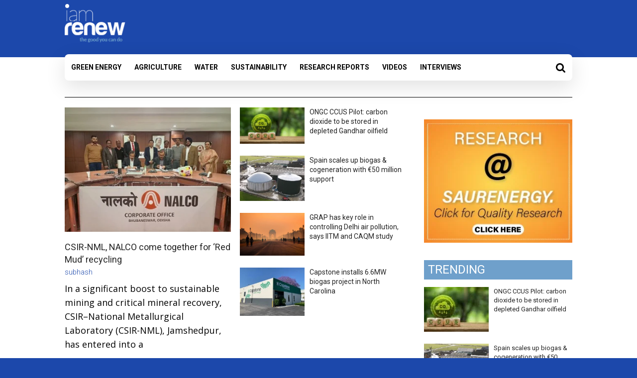

--- FILE ---
content_type: text/html; charset=UTF-8
request_url: https://www.iamrenew.com/tag/bulagria/
body_size: 20294
content:
<!DOCTYPE html>
<html lang="en-US">
<head>
<META NAME="ROBOTS" CONTENT="INDEX, FOLLOW">
	<meta charset="UTF-8"/>
	<meta name="viewport" content="width=device-width, initial-scale=1">
	<link rel="profile" href="http://gmpg.org/xfn/11"/>
	<link rel="pingback" href="https://www.iamrenew.com/xmlrpc.php"/>
   <!-- <link href="https://fonts.googleapis.com/css?family=Lato:100,300,400,700" rel="stylesheet">  -->
   <link href="https://fonts.googleapis.com/css?family=Roboto:300,400,400i,500,700,900" rel="stylesheet">
   <link rel="shortcut icon" href="https://www.iamrenew.com/wp-content/uploads/2018/08/faveicon1.png" />
  <script id="mcjs">!function(c,h,i,m,p){m=c.createElement(h),p=c.getElementsByTagName(h)[0],m.async=1,m.src=i,p.parentNode.insertBefore(m,p)}(document,"script","https://chimpstatic.com/mcjs-connected/js/users/ae8f7c5ff9c9fddd7308e18ae/fab2d3ad52e100991f3fbd186.js");</script>
	<meta name='robots' content='index, follow, max-image-preview:large, max-snippet:-1, max-video-preview:-1' />

	<!-- This site is optimized with the Yoast SEO plugin v23.0 - https://yoast.com/wordpress/plugins/seo/ -->
	<title>Bulagria Archives - Renewable Energy and Environmental Sustainability in India</title>
	<link rel="canonical" href="https://www.iamrenew.com/tag/bulagria/" />
	<meta property="og:locale" content="en_US" />
	<meta property="og:type" content="article" />
	<meta property="og:title" content="Bulagria Archives - Renewable Energy and Environmental Sustainability in India" />
	<meta property="og:url" content="https://www.iamrenew.com/tag/bulagria/" />
	<meta property="og:site_name" content="Renewable Energy and Environmental Sustainability in India" />
	<meta name="twitter:card" content="summary_large_image" />
	<script type="application/ld+json" class="yoast-schema-graph">{"@context":"https://schema.org","@graph":[{"@type":"CollectionPage","@id":"https://www.iamrenew.com/tag/bulagria/","url":"https://www.iamrenew.com/tag/bulagria/","name":"Bulagria Archives - Renewable Energy and Environmental Sustainability in India","isPartOf":{"@id":"https://www.iamrenew.com/#website"},"primaryImageOfPage":{"@id":"https://www.iamrenew.com/tag/bulagria/#primaryimage"},"image":{"@id":"https://www.iamrenew.com/tag/bulagria/#primaryimage"},"thumbnailUrl":"https://www.iamrenew.com/wp-content/uploads/2018/12/Renewable-Energy-in-Hungary.jpg","breadcrumb":{"@id":"https://www.iamrenew.com/tag/bulagria/#breadcrumb"},"inLanguage":"en-US"},{"@type":"ImageObject","inLanguage":"en-US","@id":"https://www.iamrenew.com/tag/bulagria/#primaryimage","url":"https://www.iamrenew.com/wp-content/uploads/2018/12/Renewable-Energy-in-Hungary.jpg","contentUrl":"https://www.iamrenew.com/wp-content/uploads/2018/12/Renewable-Energy-in-Hungary.jpg","width":612,"height":408,"caption":"Renewable Energy in Hungary"},{"@type":"BreadcrumbList","@id":"https://www.iamrenew.com/tag/bulagria/#breadcrumb","itemListElement":[{"@type":"ListItem","position":1,"name":"Home","item":"https://www.iamrenew.com/"},{"@type":"ListItem","position":2,"name":"Bulagria"}]},{"@type":"WebSite","@id":"https://www.iamrenew.com/#website","url":"https://www.iamrenew.com/","name":"Renewable Energy and Environmental Sustainability in India","description":"News on Sustainability, climate change, and the environment","publisher":{"@id":"https://www.iamrenew.com/#organization"},"potentialAction":[{"@type":"SearchAction","target":{"@type":"EntryPoint","urlTemplate":"https://www.iamrenew.com/?s={search_term_string}"},"query-input":"required name=search_term_string"}],"inLanguage":"en-US"},{"@type":"Organization","@id":"https://www.iamrenew.com/#organization","name":"Renewable Energy and Environmental Sustainability in India","url":"https://www.iamrenew.com/","logo":{"@type":"ImageObject","inLanguage":"en-US","@id":"https://www.iamrenew.com/#/schema/logo/image/","url":"https://www.iamrenew.com/wp-content/uploads/2018/04/iam-renew-logo-1-e1524482401398.png","contentUrl":"https://www.iamrenew.com/wp-content/uploads/2018/04/iam-renew-logo-1-e1524482401398.png","width":150,"height":93,"caption":"Renewable Energy and Environmental Sustainability in India"},"image":{"@id":"https://www.iamrenew.com/#/schema/logo/image/"}}]}</script>
	<!-- / Yoast SEO plugin. -->


<link rel="amphtml" href="https://www.iamrenew.com/tag/bulagria/amp/" /><meta name="generator" content="AMP for WP 1.0.96.1"/><link rel='dns-prefetch' href='//fonts.googleapis.com' />
<script type="text/javascript">
/* <![CDATA[ */
window._wpemojiSettings = {"baseUrl":"https:\/\/s.w.org\/images\/core\/emoji\/15.0.3\/72x72\/","ext":".png","svgUrl":"https:\/\/s.w.org\/images\/core\/emoji\/15.0.3\/svg\/","svgExt":".svg","source":{"concatemoji":"https:\/\/www.iamrenew.com\/wp-includes\/js\/wp-emoji-release.min.js?ver=6.5.7"}};
/*! This file is auto-generated */
!function(i,n){var o,s,e;function c(e){try{var t={supportTests:e,timestamp:(new Date).valueOf()};sessionStorage.setItem(o,JSON.stringify(t))}catch(e){}}function p(e,t,n){e.clearRect(0,0,e.canvas.width,e.canvas.height),e.fillText(t,0,0);var t=new Uint32Array(e.getImageData(0,0,e.canvas.width,e.canvas.height).data),r=(e.clearRect(0,0,e.canvas.width,e.canvas.height),e.fillText(n,0,0),new Uint32Array(e.getImageData(0,0,e.canvas.width,e.canvas.height).data));return t.every(function(e,t){return e===r[t]})}function u(e,t,n){switch(t){case"flag":return n(e,"\ud83c\udff3\ufe0f\u200d\u26a7\ufe0f","\ud83c\udff3\ufe0f\u200b\u26a7\ufe0f")?!1:!n(e,"\ud83c\uddfa\ud83c\uddf3","\ud83c\uddfa\u200b\ud83c\uddf3")&&!n(e,"\ud83c\udff4\udb40\udc67\udb40\udc62\udb40\udc65\udb40\udc6e\udb40\udc67\udb40\udc7f","\ud83c\udff4\u200b\udb40\udc67\u200b\udb40\udc62\u200b\udb40\udc65\u200b\udb40\udc6e\u200b\udb40\udc67\u200b\udb40\udc7f");case"emoji":return!n(e,"\ud83d\udc26\u200d\u2b1b","\ud83d\udc26\u200b\u2b1b")}return!1}function f(e,t,n){var r="undefined"!=typeof WorkerGlobalScope&&self instanceof WorkerGlobalScope?new OffscreenCanvas(300,150):i.createElement("canvas"),a=r.getContext("2d",{willReadFrequently:!0}),o=(a.textBaseline="top",a.font="600 32px Arial",{});return e.forEach(function(e){o[e]=t(a,e,n)}),o}function t(e){var t=i.createElement("script");t.src=e,t.defer=!0,i.head.appendChild(t)}"undefined"!=typeof Promise&&(o="wpEmojiSettingsSupports",s=["flag","emoji"],n.supports={everything:!0,everythingExceptFlag:!0},e=new Promise(function(e){i.addEventListener("DOMContentLoaded",e,{once:!0})}),new Promise(function(t){var n=function(){try{var e=JSON.parse(sessionStorage.getItem(o));if("object"==typeof e&&"number"==typeof e.timestamp&&(new Date).valueOf()<e.timestamp+604800&&"object"==typeof e.supportTests)return e.supportTests}catch(e){}return null}();if(!n){if("undefined"!=typeof Worker&&"undefined"!=typeof OffscreenCanvas&&"undefined"!=typeof URL&&URL.createObjectURL&&"undefined"!=typeof Blob)try{var e="postMessage("+f.toString()+"("+[JSON.stringify(s),u.toString(),p.toString()].join(",")+"));",r=new Blob([e],{type:"text/javascript"}),a=new Worker(URL.createObjectURL(r),{name:"wpTestEmojiSupports"});return void(a.onmessage=function(e){c(n=e.data),a.terminate(),t(n)})}catch(e){}c(n=f(s,u,p))}t(n)}).then(function(e){for(var t in e)n.supports[t]=e[t],n.supports.everything=n.supports.everything&&n.supports[t],"flag"!==t&&(n.supports.everythingExceptFlag=n.supports.everythingExceptFlag&&n.supports[t]);n.supports.everythingExceptFlag=n.supports.everythingExceptFlag&&!n.supports.flag,n.DOMReady=!1,n.readyCallback=function(){n.DOMReady=!0}}).then(function(){return e}).then(function(){var e;n.supports.everything||(n.readyCallback(),(e=n.source||{}).concatemoji?t(e.concatemoji):e.wpemoji&&e.twemoji&&(t(e.twemoji),t(e.wpemoji)))}))}((window,document),window._wpemojiSettings);
/* ]]> */
</script>
<link rel='stylesheet' id='pt-cv-public-style-css' href='https://www.iamrenew.com/wp-content/plugins/content-views-query-and-display-post-page/public/assets/css/cv.css?ver=3.8.0' type='text/css' media='all' />
<style id='wp-emoji-styles-inline-css' type='text/css'>

	img.wp-smiley, img.emoji {
		display: inline !important;
		border: none !important;
		box-shadow: none !important;
		height: 1em !important;
		width: 1em !important;
		margin: 0 0.07em !important;
		vertical-align: -0.1em !important;
		background: none !important;
		padding: 0 !important;
	}
</style>
<link rel='stylesheet' id='wp-block-library-css' href='https://www.iamrenew.com/wp-includes/css/dist/block-library/style.min.css?ver=6.5.7' type='text/css' media='all' />
<style id='classic-theme-styles-inline-css' type='text/css'>
/*! This file is auto-generated */
.wp-block-button__link{color:#fff;background-color:#32373c;border-radius:9999px;box-shadow:none;text-decoration:none;padding:calc(.667em + 2px) calc(1.333em + 2px);font-size:1.125em}.wp-block-file__button{background:#32373c;color:#fff;text-decoration:none}
</style>
<style id='global-styles-inline-css' type='text/css'>
body{--wp--preset--color--black: #000000;--wp--preset--color--cyan-bluish-gray: #abb8c3;--wp--preset--color--white: #ffffff;--wp--preset--color--pale-pink: #f78da7;--wp--preset--color--vivid-red: #cf2e2e;--wp--preset--color--luminous-vivid-orange: #ff6900;--wp--preset--color--luminous-vivid-amber: #fcb900;--wp--preset--color--light-green-cyan: #7bdcb5;--wp--preset--color--vivid-green-cyan: #00d084;--wp--preset--color--pale-cyan-blue: #8ed1fc;--wp--preset--color--vivid-cyan-blue: #0693e3;--wp--preset--color--vivid-purple: #9b51e0;--wp--preset--gradient--vivid-cyan-blue-to-vivid-purple: linear-gradient(135deg,rgba(6,147,227,1) 0%,rgb(155,81,224) 100%);--wp--preset--gradient--light-green-cyan-to-vivid-green-cyan: linear-gradient(135deg,rgb(122,220,180) 0%,rgb(0,208,130) 100%);--wp--preset--gradient--luminous-vivid-amber-to-luminous-vivid-orange: linear-gradient(135deg,rgba(252,185,0,1) 0%,rgba(255,105,0,1) 100%);--wp--preset--gradient--luminous-vivid-orange-to-vivid-red: linear-gradient(135deg,rgba(255,105,0,1) 0%,rgb(207,46,46) 100%);--wp--preset--gradient--very-light-gray-to-cyan-bluish-gray: linear-gradient(135deg,rgb(238,238,238) 0%,rgb(169,184,195) 100%);--wp--preset--gradient--cool-to-warm-spectrum: linear-gradient(135deg,rgb(74,234,220) 0%,rgb(151,120,209) 20%,rgb(207,42,186) 40%,rgb(238,44,130) 60%,rgb(251,105,98) 80%,rgb(254,248,76) 100%);--wp--preset--gradient--blush-light-purple: linear-gradient(135deg,rgb(255,206,236) 0%,rgb(152,150,240) 100%);--wp--preset--gradient--blush-bordeaux: linear-gradient(135deg,rgb(254,205,165) 0%,rgb(254,45,45) 50%,rgb(107,0,62) 100%);--wp--preset--gradient--luminous-dusk: linear-gradient(135deg,rgb(255,203,112) 0%,rgb(199,81,192) 50%,rgb(65,88,208) 100%);--wp--preset--gradient--pale-ocean: linear-gradient(135deg,rgb(255,245,203) 0%,rgb(182,227,212) 50%,rgb(51,167,181) 100%);--wp--preset--gradient--electric-grass: linear-gradient(135deg,rgb(202,248,128) 0%,rgb(113,206,126) 100%);--wp--preset--gradient--midnight: linear-gradient(135deg,rgb(2,3,129) 0%,rgb(40,116,252) 100%);--wp--preset--font-size--small: 13px;--wp--preset--font-size--medium: 20px;--wp--preset--font-size--large: 36px;--wp--preset--font-size--x-large: 42px;--wp--preset--spacing--20: 0.44rem;--wp--preset--spacing--30: 0.67rem;--wp--preset--spacing--40: 1rem;--wp--preset--spacing--50: 1.5rem;--wp--preset--spacing--60: 2.25rem;--wp--preset--spacing--70: 3.38rem;--wp--preset--spacing--80: 5.06rem;--wp--preset--shadow--natural: 6px 6px 9px rgba(0, 0, 0, 0.2);--wp--preset--shadow--deep: 12px 12px 50px rgba(0, 0, 0, 0.4);--wp--preset--shadow--sharp: 6px 6px 0px rgba(0, 0, 0, 0.2);--wp--preset--shadow--outlined: 6px 6px 0px -3px rgba(255, 255, 255, 1), 6px 6px rgba(0, 0, 0, 1);--wp--preset--shadow--crisp: 6px 6px 0px rgba(0, 0, 0, 1);}:where(.is-layout-flex){gap: 0.5em;}:where(.is-layout-grid){gap: 0.5em;}body .is-layout-flex{display: flex;}body .is-layout-flex{flex-wrap: wrap;align-items: center;}body .is-layout-flex > *{margin: 0;}body .is-layout-grid{display: grid;}body .is-layout-grid > *{margin: 0;}:where(.wp-block-columns.is-layout-flex){gap: 2em;}:where(.wp-block-columns.is-layout-grid){gap: 2em;}:where(.wp-block-post-template.is-layout-flex){gap: 1.25em;}:where(.wp-block-post-template.is-layout-grid){gap: 1.25em;}.has-black-color{color: var(--wp--preset--color--black) !important;}.has-cyan-bluish-gray-color{color: var(--wp--preset--color--cyan-bluish-gray) !important;}.has-white-color{color: var(--wp--preset--color--white) !important;}.has-pale-pink-color{color: var(--wp--preset--color--pale-pink) !important;}.has-vivid-red-color{color: var(--wp--preset--color--vivid-red) !important;}.has-luminous-vivid-orange-color{color: var(--wp--preset--color--luminous-vivid-orange) !important;}.has-luminous-vivid-amber-color{color: var(--wp--preset--color--luminous-vivid-amber) !important;}.has-light-green-cyan-color{color: var(--wp--preset--color--light-green-cyan) !important;}.has-vivid-green-cyan-color{color: var(--wp--preset--color--vivid-green-cyan) !important;}.has-pale-cyan-blue-color{color: var(--wp--preset--color--pale-cyan-blue) !important;}.has-vivid-cyan-blue-color{color: var(--wp--preset--color--vivid-cyan-blue) !important;}.has-vivid-purple-color{color: var(--wp--preset--color--vivid-purple) !important;}.has-black-background-color{background-color: var(--wp--preset--color--black) !important;}.has-cyan-bluish-gray-background-color{background-color: var(--wp--preset--color--cyan-bluish-gray) !important;}.has-white-background-color{background-color: var(--wp--preset--color--white) !important;}.has-pale-pink-background-color{background-color: var(--wp--preset--color--pale-pink) !important;}.has-vivid-red-background-color{background-color: var(--wp--preset--color--vivid-red) !important;}.has-luminous-vivid-orange-background-color{background-color: var(--wp--preset--color--luminous-vivid-orange) !important;}.has-luminous-vivid-amber-background-color{background-color: var(--wp--preset--color--luminous-vivid-amber) !important;}.has-light-green-cyan-background-color{background-color: var(--wp--preset--color--light-green-cyan) !important;}.has-vivid-green-cyan-background-color{background-color: var(--wp--preset--color--vivid-green-cyan) !important;}.has-pale-cyan-blue-background-color{background-color: var(--wp--preset--color--pale-cyan-blue) !important;}.has-vivid-cyan-blue-background-color{background-color: var(--wp--preset--color--vivid-cyan-blue) !important;}.has-vivid-purple-background-color{background-color: var(--wp--preset--color--vivid-purple) !important;}.has-black-border-color{border-color: var(--wp--preset--color--black) !important;}.has-cyan-bluish-gray-border-color{border-color: var(--wp--preset--color--cyan-bluish-gray) !important;}.has-white-border-color{border-color: var(--wp--preset--color--white) !important;}.has-pale-pink-border-color{border-color: var(--wp--preset--color--pale-pink) !important;}.has-vivid-red-border-color{border-color: var(--wp--preset--color--vivid-red) !important;}.has-luminous-vivid-orange-border-color{border-color: var(--wp--preset--color--luminous-vivid-orange) !important;}.has-luminous-vivid-amber-border-color{border-color: var(--wp--preset--color--luminous-vivid-amber) !important;}.has-light-green-cyan-border-color{border-color: var(--wp--preset--color--light-green-cyan) !important;}.has-vivid-green-cyan-border-color{border-color: var(--wp--preset--color--vivid-green-cyan) !important;}.has-pale-cyan-blue-border-color{border-color: var(--wp--preset--color--pale-cyan-blue) !important;}.has-vivid-cyan-blue-border-color{border-color: var(--wp--preset--color--vivid-cyan-blue) !important;}.has-vivid-purple-border-color{border-color: var(--wp--preset--color--vivid-purple) !important;}.has-vivid-cyan-blue-to-vivid-purple-gradient-background{background: var(--wp--preset--gradient--vivid-cyan-blue-to-vivid-purple) !important;}.has-light-green-cyan-to-vivid-green-cyan-gradient-background{background: var(--wp--preset--gradient--light-green-cyan-to-vivid-green-cyan) !important;}.has-luminous-vivid-amber-to-luminous-vivid-orange-gradient-background{background: var(--wp--preset--gradient--luminous-vivid-amber-to-luminous-vivid-orange) !important;}.has-luminous-vivid-orange-to-vivid-red-gradient-background{background: var(--wp--preset--gradient--luminous-vivid-orange-to-vivid-red) !important;}.has-very-light-gray-to-cyan-bluish-gray-gradient-background{background: var(--wp--preset--gradient--very-light-gray-to-cyan-bluish-gray) !important;}.has-cool-to-warm-spectrum-gradient-background{background: var(--wp--preset--gradient--cool-to-warm-spectrum) !important;}.has-blush-light-purple-gradient-background{background: var(--wp--preset--gradient--blush-light-purple) !important;}.has-blush-bordeaux-gradient-background{background: var(--wp--preset--gradient--blush-bordeaux) !important;}.has-luminous-dusk-gradient-background{background: var(--wp--preset--gradient--luminous-dusk) !important;}.has-pale-ocean-gradient-background{background: var(--wp--preset--gradient--pale-ocean) !important;}.has-electric-grass-gradient-background{background: var(--wp--preset--gradient--electric-grass) !important;}.has-midnight-gradient-background{background: var(--wp--preset--gradient--midnight) !important;}.has-small-font-size{font-size: var(--wp--preset--font-size--small) !important;}.has-medium-font-size{font-size: var(--wp--preset--font-size--medium) !important;}.has-large-font-size{font-size: var(--wp--preset--font-size--large) !important;}.has-x-large-font-size{font-size: var(--wp--preset--font-size--x-large) !important;}
.wp-block-navigation a:where(:not(.wp-element-button)){color: inherit;}
:where(.wp-block-post-template.is-layout-flex){gap: 1.25em;}:where(.wp-block-post-template.is-layout-grid){gap: 1.25em;}
:where(.wp-block-columns.is-layout-flex){gap: 2em;}:where(.wp-block-columns.is-layout-grid){gap: 2em;}
.wp-block-pullquote{font-size: 1.5em;line-height: 1.6;}
</style>
<link rel='stylesheet' id='main-style-css' href='https://www.iamrenew.com/wp-content/plugins/category-post-list-widget/css/main.css?ver=6.5.7' type='text/css' media='all' />
<link rel='stylesheet' id='slick-style-css' href='https://www.iamrenew.com/wp-content/plugins/category-post-list-widget/css/slick.css?ver=6.5.7' type='text/css' media='all' />
<link rel='stylesheet' id='slick-theme-css' href='https://www.iamrenew.com/wp-content/plugins/category-post-list-widget/css/slick-theme.css?ver=6.5.7' type='text/css' media='all' />
<link rel='stylesheet' id='acx_fsmi_styles-css' href='https://www.iamrenew.com/wp-content/plugins/floating-social-media-icon/css/style.css?v=4.3.4&#038;ver=6.5.7' type='text/css' media='all' />
<link rel='stylesheet' id='ppress-frontend-css' href='https://www.iamrenew.com/wp-content/plugins/wp-user-avatar/assets/css/frontend.min.css?ver=4.15.10' type='text/css' media='all' />
<link rel='stylesheet' id='ppress-flatpickr-css' href='https://www.iamrenew.com/wp-content/plugins/wp-user-avatar/assets/flatpickr/flatpickr.min.css?ver=4.15.10' type='text/css' media='all' />
<link rel='stylesheet' id='ppress-select2-css' href='https://www.iamrenew.com/wp-content/plugins/wp-user-avatar/assets/select2/select2.min.css?ver=6.5.7' type='text/css' media='all' />
<link rel='stylesheet' id='colormag_google_fonts-css' href='//fonts.googleapis.com/css?family=Open+Sans%3A400%2C600&#038;ver=6.5.7' type='text/css' media='all' />
<link rel='stylesheet' id='colormag_style-css' href='https://www.iamrenew.com/wp-content/themes/colormag/style.css?ver=6.5.7' type='text/css' media='all' />
<link rel='stylesheet' id='colormag-fontawesome-css' href='https://www.iamrenew.com/wp-content/themes/colormag/fontawesome/css/font-awesome.css?ver=4.2.1' type='text/css' media='all' />
<link rel='stylesheet' id='colormag-featured-image-popup-css-css' href='https://www.iamrenew.com/wp-content/themes/colormag/js/magnific-popup/magnific-popup.css?ver=20150310' type='text/css' media='all' />
<link rel='stylesheet' id='heateor_sss_frontend_css-css' href='https://www.iamrenew.com/wp-content/plugins/sassy-social-share/public/css/sassy-social-share-public.css?ver=3.3.64' type='text/css' media='all' />
<style id='heateor_sss_frontend_css-inline-css' type='text/css'>
.heateor_sss_button_instagram span.heateor_sss_svg,a.heateor_sss_instagram span.heateor_sss_svg{background:radial-gradient(circle at 30% 107%,#fdf497 0,#fdf497 5%,#fd5949 45%,#d6249f 60%,#285aeb 90%)}.heateor_sss_horizontal_sharing .heateor_sss_svg,.heateor_sss_standard_follow_icons_container .heateor_sss_svg{color:#fff;border-width:0px;border-style:solid;border-color:transparent}.heateor_sss_horizontal_sharing .heateorSssTCBackground{color:#666}.heateor_sss_horizontal_sharing span.heateor_sss_svg:hover,.heateor_sss_standard_follow_icons_container span.heateor_sss_svg:hover{border-color:transparent;}.heateor_sss_vertical_sharing span.heateor_sss_svg,.heateor_sss_floating_follow_icons_container span.heateor_sss_svg{color:#fff;border-width:0px;border-style:solid;border-color:transparent;}.heateor_sss_vertical_sharing .heateorSssTCBackground{color:#666;}.heateor_sss_vertical_sharing span.heateor_sss_svg:hover,.heateor_sss_floating_follow_icons_container span.heateor_sss_svg:hover{border-color:transparent;}@media screen and (max-width:783px) {.heateor_sss_vertical_sharing{display:none!important}}
</style>
<script type="text/javascript" src="https://www.iamrenew.com/wp-includes/js/jquery/jquery.min.js?ver=3.7.1" id="jquery-core-js"></script>
<script type="text/javascript" src="https://www.iamrenew.com/wp-includes/js/jquery/jquery-migrate.min.js?ver=3.4.1" id="jquery-migrate-js"></script>
<script type="text/javascript" src="https://www.iamrenew.com/wp-content/plugins/category-post-list-widget/js/slick.min.js?ver=6.5.7" id="slick_js-js"></script>
<script type="text/javascript" src="https://www.iamrenew.com/wp-content/plugins/wp-user-avatar/assets/flatpickr/flatpickr.min.js?ver=4.15.10" id="ppress-flatpickr-js"></script>
<script type="text/javascript" src="https://www.iamrenew.com/wp-content/plugins/wp-user-avatar/assets/select2/select2.min.js?ver=4.15.10" id="ppress-select2-js"></script>
<script type="text/javascript" src="https://www.iamrenew.com/wp-content/themes/colormag/js/colormag-custom.js?ver=6.5.7" id="colormag-custom-js"></script>
<!--[if lte IE 8]>
<script type="text/javascript" src="https://www.iamrenew.com/wp-content/themes/colormag/js/html5shiv.min.js?ver=6.5.7" id="html5-js"></script>
<![endif]-->
<link rel="https://api.w.org/" href="https://www.iamrenew.com/wp-json/" /><link rel="alternate" type="application/json" href="https://www.iamrenew.com/wp-json/wp/v2/tags/1228" /><link rel="EditURI" type="application/rsd+xml" title="RSD" href="https://www.iamrenew.com/xmlrpc.php?rsd" />
<meta name="generator" content="WordPress 6.5.7" />



<!-- Starting Styles For Social Media Icon From Acurax International www.acurax.com -->
<style type='text/css'>
#divBottomRight img 
{
width: 32px; 
}
#divBottomRight 
{
min-width:0px; 
position: static; 
}
</style>
<!-- Ending Styles For Social Media Icon From Acurax International www.acurax.com -->



      <meta name="onesignal" content="wordpress-plugin"/>
            <script>

      window.OneSignal = window.OneSignal || [];

      OneSignal.push( function() {
        OneSignal.SERVICE_WORKER_UPDATER_PATH = "OneSignalSDKUpdaterWorker.js.php";
                      OneSignal.SERVICE_WORKER_PATH = "OneSignalSDKWorker.js.php";
                      OneSignal.SERVICE_WORKER_PARAM = { scope: "/" };
        OneSignal.setDefaultNotificationUrl("https://www.iamrenew.com");
        var oneSignal_options = {};
        window._oneSignalInitOptions = oneSignal_options;

        oneSignal_options['wordpress'] = true;
oneSignal_options['appId'] = 'b9d7a6a2-d5d1-416d-9415-1f1fb29b9faf';
oneSignal_options['allowLocalhostAsSecureOrigin'] = true;
oneSignal_options['welcomeNotification'] = { };
oneSignal_options['welcomeNotification']['disable'] = true;
oneSignal_options['path'] = "https://www.iamrenew.com/wp-content/plugins/onesignal-free-web-push-notifications/sdk_files/";
oneSignal_options['promptOptions'] = { };
                OneSignal.init(window._oneSignalInitOptions);
                OneSignal.showSlidedownPrompt();      });

      function documentInitOneSignal() {
        var oneSignal_elements = document.getElementsByClassName("OneSignal-prompt");

        var oneSignalLinkClickHandler = function(event) { OneSignal.push(['registerForPushNotifications']); event.preventDefault(); };        for(var i = 0; i < oneSignal_elements.length; i++)
          oneSignal_elements[i].addEventListener('click', oneSignalLinkClickHandler, false);
      }

      if (document.readyState === 'complete') {
           documentInitOneSignal();
      }
      else {
           window.addEventListener("load", function(event){
               documentInitOneSignal();
          });
      }
    </script>
<style type="text/css" id="custom-background-css">
body.custom-background { background-color: #1c48ab; }
</style>
	<!-- Renewable Energy and Environmental Sustainability in India Internal Styles -->		<style type="text/css"> .colormag-button,blockquote,button,input[type=reset],input[type=button],input[type=submit],#masthead.colormag-header-clean #site-navigation.main-small-navigation .menu-toggle{background-color:#1c48ab}#site-title a,.next a:hover,.previous a:hover,.social-links i.fa:hover,a,#masthead.colormag-header-clean .social-links li:hover i.fa,#masthead.colormag-header-classic .social-links li:hover i.fa,#masthead.colormag-header-clean .breaking-news .newsticker a:hover,#masthead.colormag-header-classic .breaking-news .newsticker a:hover,#masthead.colormag-header-classic #site-navigation .fa.search-top:hover,#masthead.colormag-header-classic #site-navigation.main-navigation .random-post a:hover .fa-random{color:#1c48ab}.fa.search-top:hover,#masthead.colormag-header-classic #site-navigation.main-small-navigation .menu-toggle{background-color:#1c48ab}#site-navigation{border-top:4px solid #1c48ab}.home-icon.front_page_on,.main-navigation a:hover,.main-navigation ul li ul li a:hover,.main-navigation ul li ul li:hover>a,.main-navigation ul li.current-menu-ancestor>a,.main-navigation ul li.current-menu-item ul li a:hover,.main-navigation ul li.current-menu-item>a,.main-navigation ul li.current_page_ancestor>a,.main-navigation ul li.current_page_item>a,.main-navigation ul li:hover>a,.main-small-navigation li a:hover,.site-header .menu-toggle:hover,#masthead.colormag-header-classic #site-navigation.main-navigation ul#menu-primary ul.sub-menu li:hover > a, #masthead.colormag-header-classic #site-navigation.main-navigation ul#menu-primary ul.sub-menu li.current-menu-ancestor > a, #masthead.colormag-header-classic #site-navigation.main-navigation ul#menu-primary ul.sub-menu li.current-menu-item > a,#masthead .main-small-navigation li:hover > a, #masthead .main-small-navigation li.current-page-ancestor > a, #masthead .main-small-navigation li.current-menu-ancestor > a, #masthead .main-small-navigation li.current-page-item > a, #masthead .main-small-navigation li.current-menu-item > a{background-color:#1c48ab}.main-small-navigation .current-menu-item>a,.main-small-navigation .current_page_item>a{background:#1c48ab}#masthead.colormag-header-classic #site-navigation.main-navigation ul#menu-primary > li:hover > a, #masthead.colormag-header-classic #site-navigation.main-navigation ul#menu-primary > li.current-menu-item > a, #masthead.colormag-header-classic #site-navigation.main-navigation ul#menu-primary > li.current-menu-ancestor > a,#masthead.colormag-header-classic #site-navigation.main-navigation ul#menu-primary ul.sub-menu li:hover, #masthead.colormag-header-classic #site-navigation.main-navigation ul#menu-primary ul.sub-menu li.current-menu-ancestor, #masthead.colormag-header-classic #site-navigation.main-navigation ul#menu-primary ul.sub-menu li.current-menu-item,#masthead.colormag-header-classic #site-navigation.main-small-navigation .menu-toggle,#masthead.colormag-header-classic #site-navigation .menu-toggle:hover{border-color:#1c48ab}.promo-button-area a:hover{border:2px solid #1c48ab;background-color:#1c48ab}#content .wp-pagenavi .current,#content .wp-pagenavi a:hover,.format-link .entry-content a,.pagination span{background-color:#1c48ab}.pagination a span:hover{color:#1c48ab;border-color:#1c48ab}#content .comments-area a.comment-edit-link:hover,#content .comments-area a.comment-permalink:hover,#content .comments-area article header cite a:hover,.comments-area .comment-author-link a:hover{color:#1c48ab}.comments-area .comment-author-link span{background-color:#1c48ab}.comment .comment-reply-link:hover,.nav-next a,.nav-previous a{color:#1c48ab}#secondary .widget-title{border-bottom:2px solid #1c48ab}#secondary .widget-title span{background-color:#1c48ab}.footer-widgets-area .widget-title{border-bottom:2px solid #1c48ab}.footer-widgets-area .widget-title span,.colormag-footer--classic .footer-widgets-area .widget-title span::before{background-color:#1c48ab}.footer-widgets-area a:hover{color:#1c48ab}.advertisement_above_footer .widget-title{border-bottom:2px solid #1c48ab}.advertisement_above_footer .widget-title span{background-color:#1c48ab}a#scroll-up i{color:#1c48ab}.page-header .page-title{border-bottom:2px solid #1c48ab}#content .post .article-content .above-entry-meta .cat-links a,.page-header .page-title span{background-color:#1c48ab}#content .post .article-content .entry-title a:hover,.entry-meta .byline i,.entry-meta .cat-links i,.entry-meta a,.post .entry-title a:hover,.search .entry-title a:hover{color:#1c48ab}.entry-meta .post-format i{background-color:#1c48ab}.entry-meta .comments-link a:hover,.entry-meta .edit-link a:hover,.entry-meta .posted-on a:hover,.entry-meta .tag-links a:hover,.single #content .tags a:hover{color:#1c48ab}.more-link,.no-post-thumbnail{background-color:#1c48ab}.post-box .entry-meta .cat-links a:hover,.post-box .entry-meta .posted-on a:hover,.post.post-box .entry-title a:hover{color:#1c48ab}.widget_featured_slider .slide-content .above-entry-meta .cat-links a{background-color:#1c48ab}.widget_featured_slider .slide-content .below-entry-meta .byline a:hover,.widget_featured_slider .slide-content .below-entry-meta .comments a:hover,.widget_featured_slider .slide-content .below-entry-meta .posted-on a:hover,.widget_featured_slider .slide-content .entry-title a:hover{color:#1c48ab}.widget_highlighted_posts .article-content .above-entry-meta .cat-links a{background-color:#1c48ab}.byline a:hover,.comments a:hover,.edit-link a:hover,.posted-on a:hover,.tag-links a:hover,.widget_highlighted_posts .article-content .below-entry-meta .byline a:hover,.widget_highlighted_posts .article-content .below-entry-meta .comments a:hover,.widget_highlighted_posts .article-content .below-entry-meta .posted-on a:hover,.widget_highlighted_posts .article-content .entry-title a:hover{color:#1c48ab}.widget_featured_posts .article-content .above-entry-meta .cat-links a{background-color:#1c48ab}.widget_featured_posts .article-content .entry-title a:hover{color:#1c48ab}.widget_featured_posts .widget-title{border-bottom:2px solid #1c48ab}.widget_featured_posts .widget-title span{background-color:#1c48ab}.related-posts-main-title .fa,.single-related-posts .article-content .entry-title a:hover{color:#1c48ab}@media (max-width: 768px) {.better-responsive-menu .sub-toggle{background-color:#002a8d}}</style>
		<!--  adsense   -->
 <script data-ad-client="ca-pub-9183084675686021" async src="https://pagead2.googlesyndication.com/pagead/js/adsbygoogle.js"></script>

<!-- Google tag (gtag.js) -->
<script async src="https://www.googletagmanager.com/gtag/js?id=G-222XH8CR9F"></script>
<script>
  window.dataLayer = window.dataLayer || [];
  function gtag(){dataLayer.push(arguments);}
  gtag('js', new Date());

  gtag('config', 'G-222XH8CR9F');
</script>
<style>.rn-mainMenuLeft ul {  margin-bottom: 0px; }.rn-mainMenu{position: relative;} .short-desc p{ font-style: italic; font-size: 18px;margin-top: 20px;  background: #efefef;   padding: 21px;border-radius: 20px;} #main{padding-top:25px;}
@media screen and (max-width: 768px){
.rn-logo {
    margin-left: 30%;
    
}
.mobile-menu1 {
    width: 33.5%;
    position: absolute;
    z-index: 99999999999;
}
}
</style>
    
    
</head>

<body class="archive tag tag-bulagria tag-1228 custom-background wp-custom-logo  wide better-responsive-menu">


<div id="page" class="hfeed site">
	
		<header id="masthead" class="site-header clearfix ">
		<div id="header-text-nav-container" class="clearfix">
        
           <!-- New html :: Header -->
           <div class="rn-headFull">
               <div class="rn-headInner inner-wrap">
                   <div class="mobile-menu1 rn-left">
                        <h4 class="menu-toggle hamburger"></h4> 
                        
                        
                   </div>
                   <div class="rn-logo rn-left">
                       <a href="https://www.iamrenew.com"><img src="https://www.iamrenew.com/wp-content/themes/colormag/images/logo1.png" alt="Logo" /></a>
                   </div>
                   <div class="rn-menu rn-right" style="text-align:right;">
                       <div class="rn-subMenu" style="margin-top: -17px;">
                           
                       <iframe id='a73867d4' name='a73867d4' src='https://secure.meilleurmedia.com/www/delivery/afr.php?zoneid=50&amp;cb=INSERT_RANDOM_NUMBER_HERE' 
                       frameborder='0' scrolling='no' width="100%"  height="100%" frameborder="0" scrolling="no" style="transform: scale(0.9); transform-origin: top right;width: 2000px;height: 113px;border: 0;">
                           <a href='https://secure.meilleurmedia.com/www/delivery/ck.php?n=a0854385&amp;cb=INSERT_RANDOM_NUMBER_HERE' target='_blank'>
                               <img src='https://secure.meilleurmedia.com/www/delivery/avw.php?zoneid=50&amp;cb=INSERT_RANDOM_NUMBER_HERE&amp;n=a0854385' style="object-fit: contain;height: 90px;" />
                               </a>
                        </iframe>
                       
                       </div>
                                     
                   </div>  
                   <div class="clearfix"></div>
               </div> <!-- .rn-headInner -->
               <div class="inner-wrap">
                <div class="rn-mainMenu">
                           <div class="rn-search rn-right">
                              <!--  <a href="#"><img src="https://www.iamrenew.com/wp-content/themes/colormag/images/search-ico.png" alt="" /></a> -->
                                <i class="fa fa-search search-top"></i>
                                <div class="search-form-top" style="display: none;">
						<form action="https://www.iamrenew.com/" class="search-form searchform clearfix" method="get">
   <div class="search-wrap">
      <input type="text" placeholder="Search" class="s field" name="s">
      <button class="search-icon" type="submit"></button>
   </div>
</form><!-- .searchform -->					</div>
                           </div>
                           <div class="rn-mainMenuLeft  rn-left">
                              <div class="menu-menu-container"><ul id="menu-menu" class="nav-menu"><li id="menu-item-14996" class="menu-item menu-item-type-taxonomy menu-item-object-category menu-item-14996"><a href="https://www.iamrenew.com/green-energy/">Green Energy</a></li>
<li id="menu-item-14656" class="menu-item menu-item-type-taxonomy menu-item-object-category menu-item-14656"><a href="https://www.iamrenew.com/agriculture/">AGRICULTURE</a></li>
<li id="menu-item-14657" class="menu-item menu-item-type-taxonomy menu-item-object-category menu-item-14657"><a href="https://www.iamrenew.com/water/">WATER</a></li>
<li id="menu-item-14660" class="menu-item menu-item-type-taxonomy menu-item-object-category menu-item-14660"><a href="https://www.iamrenew.com/sustainability/">Sustainability</a></li>
<li id="menu-item-14662" class="menu-item menu-item-type-taxonomy menu-item-object-category menu-item-14662"><a href="https://www.iamrenew.com/research-reports/">Research Reports</a></li>
<li id="menu-item-19" class="menu-item menu-item-type-custom menu-item-object-custom menu-item-19"><a href="http://www.iamrenew.com/videos/">Videos</a></li>
<li id="menu-item-14659" class="menu-item menu-item-type-taxonomy menu-item-object-category menu-item-14659"><a href="https://www.iamrenew.com/interviews/">Interviews</a></li>
</ul></div>            
                           </div>
                           <div class="clearfix"></div>
                       </div>   <!-- .rn-mainMenu -->  
                      </div> <!-- .new-menu -->
           </div>  <!-- .rn-headFull -->


           <!-- EOF :: Header -->

			
			
			
			
			
		</div><!-- #header-text-nav-container -->

		
	</header>
<div class="mobile-menu">
     <div class="menu-menu-container"><ul id="menu-menu-1" class="nav-menu"><li class="menu-item menu-item-type-taxonomy menu-item-object-category menu-item-14996"><a href="https://www.iamrenew.com/green-energy/">Green Energy</a></li>
<li class="menu-item menu-item-type-taxonomy menu-item-object-category menu-item-14656"><a href="https://www.iamrenew.com/agriculture/">AGRICULTURE</a></li>
<li class="menu-item menu-item-type-taxonomy menu-item-object-category menu-item-14657"><a href="https://www.iamrenew.com/water/">WATER</a></li>
<li class="menu-item menu-item-type-taxonomy menu-item-object-category menu-item-14660"><a href="https://www.iamrenew.com/sustainability/">Sustainability</a></li>
<li class="menu-item menu-item-type-taxonomy menu-item-object-category menu-item-14662"><a href="https://www.iamrenew.com/research-reports/">Research Reports</a></li>
<li class="menu-item menu-item-type-custom menu-item-object-custom menu-item-19"><a href="http://www.iamrenew.com/videos/">Videos</a></li>
<li class="menu-item menu-item-type-taxonomy menu-item-object-category menu-item-14659"><a href="https://www.iamrenew.com/interviews/">Interviews</a></li>
</ul></div> 
</div>
		
	<div id="main" class="clearfix">
         <!--    <div class="advt-top-full">
             <div class="inner-wrap clearfix">
                 <div class="pos-left01">
                    <a href=""><img style="margin-bottom: 0px; width:75%;" src="https://www.iamrenew.com/wp-content/themes/colormag/images/advt-top.jpg" alt="Adverigement" /></a> 
                 </div>

             </div>
        </div> -->
  		<div class="inner-wrap clearfix">

	 
  
    
	<h3 class="widget-title" style="font-weight: 600; border-bottom: 1px solid #000; margin-bottom: 20px; text-transform: uppercase; font-size: 20px;"><span style="font-weight: 600;"></span></h3>								
	<div id="primary">
		<div id="content" class="clearfix">
 <!-- **********************  -->
 <section id="colormag_featured_posts_widget-2" class="section-focus widget widget_featured_posts widget_featured_meta clearfix">
     
    <div class="first-post">			
	    <div class="single-article clearfix">
			<figure><a href="https://www.iamrenew.com/environment/csir-nml-nalco-come-together-for-red-mud-recycling/"><img width="390" height="205" src="https://www.iamrenew.com/wp-content/uploads/2026/01/CSIR-NML-NALCO-come-together-for-‘Red-Mud-recycling-.jpg" class="attachment-colormag-featured-post-medium size-colormag-featured-post-medium wp-post-image" alt="" title=""></a></figure>				
			<div class="article-content">
				<h3 class="entry-title">
					<a href="https://www.iamrenew.com/environment/csir-nml-nalco-come-together-for-red-mud-recycling/" title="CSIR-NML, NALCO come together for ‘Red Mud’ recycling">CSIR-NML, NALCO come together for ‘Red Mud’ recycling</a>
				</h3>
				<div class="below-entry-meta">
					<span class="byline"><span class="author vcard"><i class="fa fa-user"></i><a class="url fn n" href="#" title="subhash">subhash</a></span></span>         
                </div>
				<div class="entry-content">
                					<p>In a significant boost to sustainable mining and critical mineral recovery, CSIR–National Metallurgical Laboratory (CSIR-NML), Jamshedpur, has entered into a </p>
				</div>
			</div>  <!--. article-content -->
	    </div>  <!-- .single-article -->
	</div>	<!-- .first-post -->
  
	<div class="following-post">
     	    <div class="single-article clearfix">
			<figure><a href="https://www.iamrenew.com/environment/ongc-ccus-pilot-carbon-dioxide-to-be-stored-in-depleted-gandhar-oilfield/"><img width="130" height="90" src="https://www.iamrenew.com/wp-content/uploads/2026/01/ONGC-CCUS-Pilot-carbon-dioxide-to-be-stored-in-depleted-Gandhar-oilfield-.jpg" class="attachment-colormag-featured-post-small size-colormag-featured-post-small wp-post-image" alt="" title="" /></a></figure>
			<div class="article-content">
				<h3 class="entry-title">
				    <a href="https://www.iamrenew.com/environment/ongc-ccus-pilot-carbon-dioxide-to-be-stored-in-depleted-gandhar-oilfield/">ONGC CCUS Pilot: carbon dioxide to be stored in depleted Gandhar oilfield</a>
				</h3>
			</div>
        </div>  <!-- .single-article -->
     	    <div class="single-article clearfix">
			<figure><a href="https://www.iamrenew.com/green-energy/spain-scales-up-biogas-cogeneration-with-e50-million-support/"><img width="130" height="90" src="https://www.iamrenew.com/wp-content/uploads/2024/03/biogas1-e1709483659931.jpg" class="attachment-colormag-featured-post-small size-colormag-featured-post-small wp-post-image" alt="" title="" /></a></figure>
			<div class="article-content">
				<h3 class="entry-title">
				    <a href="https://www.iamrenew.com/green-energy/spain-scales-up-biogas-cogeneration-with-e50-million-support/">Spain scales up biogas &#038; cogeneration with €50 million support</a>
				</h3>
			</div>
        </div>  <!-- .single-article -->
     	    <div class="single-article clearfix">
			<figure><a href="https://www.iamrenew.com/environment/grap-has-key-role-in-controlling-delhi-air-pollution-says-iitm-and-caqm-study/"><img width="130" height="90" src="https://www.iamrenew.com/wp-content/uploads/2018/12/India-Gate-Haze.jpg" class="attachment-colormag-featured-post-small size-colormag-featured-post-small wp-post-image" alt="" title="" /></a></figure>
			<div class="article-content">
				<h3 class="entry-title">
				    <a href="https://www.iamrenew.com/environment/grap-has-key-role-in-controlling-delhi-air-pollution-says-iitm-and-caqm-study/">GRAP has key role in controlling Delhi air pollution, says IITM and CAQM study</a>
				</h3>
			</div>
        </div>  <!-- .single-article -->
     	    <div class="single-article clearfix">
			<figure><a href="https://www.iamrenew.com/green-energy/capstone-installs-6-6mw-biogas-project-in-north-carolina/"><img width="130" height="90" src="https://www.iamrenew.com/wp-content/uploads/2026/01/Capstone-Green-Energy-Holdings-.jpg" class="attachment-colormag-featured-post-small size-colormag-featured-post-small wp-post-image" alt="" title="" /></a></figure>
			<div class="article-content">
				<h3 class="entry-title">
				    <a href="https://www.iamrenew.com/green-energy/capstone-installs-6-6mw-biogas-project-in-north-carolina/">Capstone installs 6.6MW biogas project in North Carolina</a>
				</h3>
			</div>
        </div>  <!-- .single-article -->
      
	</div>	<!-- .following-post -->
 </section>
 
 <!--  ***********************  -->
 <!-- *************  -->
 <section class="editor-type-section">
      <div class="tg-one-half ">
        <div class="first-post">
		    <div class="single-article clearfix">
				<figure><a href="https://www.iamrenew.com/green-energy/corteva-bp-launch-biofuel-feedstock-jv-etlas/"><img width="390" height="205" src="https://www.iamrenew.com/wp-content/uploads/2026/01/Corteva-bp-launch-biofuel-feedstock-JV-‘Etlas.jpg" class="attachment-colormag-featured-post-medium size-colormag-featured-post-medium wp-post-image" alt="" title="" /></a></figure>
				<div class="article-content">
					<h3 class="entry-title">
						<a href="https://www.iamrenew.com/green-energy/corteva-bp-launch-biofuel-feedstock-jv-etlas/" title="Corteva, bp launch biofuel feedstock JV ‘Etlas’">Corteva, bp launch biofuel feedstock JV ‘Etlas’</a>
					</h3>
					<div class="below-entry-meta">
						<span class="byline"><span class="author vcard"><i class="fa fa-user"></i><a class="url fn n" href="#" title="subhash">subhash</a></span></span> 
					</div>
				</div>
			</div>
	    </div>
    </div> <!-- .tg-one-half -->
   
     <div class="tg-one-half tg-one-half-last">
        <div class="first-post">
		    <div class="single-article clearfix">
				<figure><a href="https://www.iamrenew.com/green-energy/worlds-biggest-vanadium-flow-battery-project-by-rongke-power-goes-live-in-china/"><img width="390" height="205" src="https://www.iamrenew.com/wp-content/uploads/2026/01/Worlds-biggest-Vanadium-Flow-Battery-Project-by-Rongke-Power-goes-live-in-China.jpg" class="attachment-colormag-featured-post-medium size-colormag-featured-post-medium wp-post-image" alt="" title="" /></a></figure>
				<div class="article-content">
					<h3 class="entry-title">
						<a href="https://www.iamrenew.com/green-energy/worlds-biggest-vanadium-flow-battery-project-by-rongke-power-goes-live-in-china/" title="World’s biggest Vanadium Flow Battery Project by Rongke Power goes live in China">World’s biggest Vanadium Flow Battery Project by Rongke Power goes live in China</a>
					</h3>
					<div class="below-entry-meta">
						<span class="byline"><span class="author vcard"><i class="fa fa-user"></i><a class="url fn n" href="#" title="subhash">subhash</a></span></span> 
					</div>
				</div>
			</div>
	    </div>
    </div> <!-- .tg-one-half -->
   
  
 </section>
 
 <!-- ************ -->
 <!--  *****  -->

 <section id="colormag_featured_posts_vertical_widget-3" class="section-more-stories widget widget_featured_posts widget_featured_posts_vertical widget_featured_meta clearfix">
    <h3 class="widget-title" style="text-transform: uppercase;"><span>More Stories</span></h3>
      
    <div class="first-post">
	    <div class="single-article clearfix">
			<figure><a href="https://www.iamrenew.com/green-energy/india-producing-920-tpd-biogas-with-132-cbg-plants-hardeep-singh-puri/"><img width="390" height="205" src="https://www.iamrenew.com/wp-content/uploads/2026/01/India-producing-920-TPD-biogas-with-132-CBG-plants-says-Hardeep-Singh-Puri.jpg" class="attachment-colormag-featured-post-medium size-colormag-featured-post-medium wp-post-image" alt="" title=""></a></figure>
			<div class="article-content">
				<h3 class="entry-title">
					<a href="https://www.iamrenew.com/green-energy/india-producing-920-tpd-biogas-with-132-cbg-plants-hardeep-singh-puri/">India producing 920 TPD biogas with 132 CBG plants: Hardeep Singh Puri</a>
				</h3>
				<div class="entry-content">
					<p>In a major revelation, Union Minister Hardeep Singh Puri has stated that India has commissioned 132 Compressed Biogas (CBG) plants </p>
				</div>
			</div>
		</div>
	</div>  <!-- first post -->
     
    <div class="first-post">
	    <div class="single-article clearfix">
			<figure><a href="https://www.iamrenew.com/green-energy/hpcl-sets-up-saf-plant-at-visakh-refinery/"><img width="390" height="205" src="https://www.iamrenew.com/wp-content/uploads/2019/01/HiFly-Plane-Takeoff.jpg" class="attachment-colormag-featured-post-medium size-colormag-featured-post-medium wp-post-image" alt="" title=""></a></figure>
			<div class="article-content">
				<h3 class="entry-title">
					<a href="https://www.iamrenew.com/green-energy/hpcl-sets-up-saf-plant-at-visakh-refinery/">HPCL sets-up SAF plant at Visakh Refinery</a>
				</h3>
				<div class="entry-content">
					<p>India’s energy major Hindustan Petroleum Corporation Limited (HPCL) has commissioned a Sustainable Aviation Fuel (SAF) demonstration plant at its Visakh </p>
				</div>
			</div>
		</div>
	</div>  <!-- first post -->
     
    <div class="first-post">
	    <div class="single-article clearfix">
			<figure><a href="https://www.iamrenew.com/green-energy/vigo-bioenergy-acquires-drive-systems-to-build-largest-lng-network-in-belgium/"><img width="390" height="205" src="https://www.iamrenew.com/wp-content/uploads/2026/01/ViGo-Bioenergy-acquires-Drive-Systems-to-build-largest-LNG-network-in-Belgium.jpg" class="attachment-colormag-featured-post-medium size-colormag-featured-post-medium wp-post-image" alt="" title=""></a></figure>
			<div class="article-content">
				<h3 class="entry-title">
					<a href="https://www.iamrenew.com/green-energy/vigo-bioenergy-acquires-drive-systems-to-build-largest-lng-network-in-belgium/">ViGo Bioenergy acquires Drive Systems to build largest LNG network in Belgium</a>
				</h3>
				<div class="entry-content">
					<p>Currently, Drive Systems operates five high-quality stations across Flanders, servicing key transport routes through Antwerp and the wider region—areas not </p>
				</div>
			</div>
		</div>
	</div>  <!-- first post -->
     
    <div class="first-post">
	    <div class="single-article clearfix">
			<figure><a href="https://www.iamrenew.com/policy/eu-imposes-carbon-border-tax-raising-costs-for-exporters/"><img width="390" height="205" src="https://www.iamrenew.com/wp-content/uploads/2019/02/Steel-Bar-manufacturing.jpg" class="attachment-colormag-featured-post-medium size-colormag-featured-post-medium wp-post-image" alt="" title=""></a></figure>
			<div class="article-content">
				<h3 class="entry-title">
					<a href="https://www.iamrenew.com/policy/eu-imposes-carbon-border-tax-raising-costs-for-exporters/">EU imposes Carbon Border Tax raising costs for exporters</a>
				</h3>
				<div class="entry-content">
					<p>The Carbon Border Adjustment Mechanism (CBAM) of the European Union (EU) has come into effect on January 1, 2026, ushering </p>
				</div>
			</div>
		</div>
	</div>  <!-- first post -->
     
    <div class="first-post">
	    <div class="single-article clearfix">
			<figure><a href="https://www.iamrenew.com/green-energy/rct-hydrogen-to-launch-250-mw-electrolyzer-manufacturing-from-2026/"><img width="390" height="205" src="https://www.iamrenew.com/wp-content/uploads/2026/01/RCT-Hydrogen-to-launch-250-MW-electrolyzer-manufacturing-from-2026.jpg" class="attachment-colormag-featured-post-medium size-colormag-featured-post-medium wp-post-image" alt="" title=""></a></figure>
			<div class="article-content">
				<h3 class="entry-title">
					<a href="https://www.iamrenew.com/green-energy/rct-hydrogen-to-launch-250-mw-electrolyzer-manufacturing-from-2026/">RCT Hydrogen to launch 250 MW electrolyzer manufacturing from 2026</a>
				</h3>
				<div class="entry-content">
					<p>In a key development, RCT GH GmbH (RCT Hydrogen), a German manufacturer of hydrogen production equipment, is set to begin </p>
				</div>
			</div>
		</div>
	</div>  <!-- first post -->
  


  </section>
 <div class="pagination">

 </div>
 <!--  **** --->

 
 
 

		</div><!-- #content -->
	</div><!-- #primary -->

	
<div id="secondary">

	
		
	
	
    					
	
		
		<aside id="colormag_300x250_advertisement_widget-10" class="widget widget_300x250_advertisement clearfix">
		<div class="advertisement_300x250">
			<div class="advertisement-content"><a href="https://www.saurenergy.com/research" class="single_ad_300x250" target="_blank" rel="nofollow">
                                    <img src="https://www.iamrenew.com/wp-content/uploads/2020/05/research-saurenergy.jpeg" width="300" height="250" alt="Saurenergy Banner">
                           </a></div>		</div>
		</aside><aside id="colormag_featured_posts_vertical_widget-6" class="widget widget_featured_posts widget_featured_posts_vertical widget_featured_meta clearfix">		<h3 class="widget-title" ><span >TRENDING</span></h3>								<div class="first-post">			<div class="single-article clearfix">
				<figure><a href="https://www.iamrenew.com/environment/csir-nml-nalco-come-together-for-red-mud-recycling/" title="CSIR-NML, NALCO come together for ‘Red Mud’ recycling"><img width="390" height="205" src="https://www.iamrenew.com/wp-content/uploads/2026/01/CSIR-NML-NALCO-come-together-for-‘Red-Mud-recycling--390x205.jpg" class="attachment-colormag-featured-post-medium size-colormag-featured-post-medium wp-post-image" alt="CSIR-NML, NALCO come together for ‘Red Mud’ recycling" title="CSIR-NML, NALCO come together for ‘Red Mud’ recycling" decoding="async" fetchpriority="high" /></a></figure>				<div class="article-content">
					<div class="above-entry-meta"><span class="cat-links"><a href="https://www.iamrenew.com/environment/" style="background:#dd0000" rel="category tag">Environment</a>&nbsp;<a href="https://www.iamrenew.com/policy/"  rel="category tag">Policy</a>&nbsp;<a href="https://www.iamrenew.com/sustainability/" style="background:#657709" rel="category tag">Sustainability</a>&nbsp;</span></div>					<h3 class="entry-title">
						<a href="https://www.iamrenew.com/environment/csir-nml-nalco-come-together-for-red-mud-recycling/" title="CSIR-NML, NALCO come together for ‘Red Mud’ recycling">CSIR-NML, NALCO come together for ‘Red Mud’ recycling</a>
					</h3>
					<div class="below-entry-meta">
						<span class="posted-on"><a href="https://www.iamrenew.com/environment/csir-nml-nalco-come-together-for-red-mud-recycling/" title="3:03 pm" rel="bookmark"><i class="fa fa-calendar-o"></i> <time class="entry-date published" datetime="2026-01-08T15:03:52+05:30">January 8, 2026</time></a></span>						<span class="byline"><span class="author vcard"><i class="fa fa-user"></i><a class="url fn n" href="https://www.iamrenew.com/author/subhash/" title="Subhash Yadav">Subhash Yadav</a></span></span>
						<span class="comments"><i class="fa fa-comment"></i><a href="https://www.iamrenew.com/environment/csir-nml-nalco-come-together-for-red-mud-recycling/#respond">0</a></span>
					</div>
											<div class="entry-content">
							<p>In a significant boost to sustainable mining and critical mineral recovery, CSIR–National Metallurgical Laboratory (CSIR-NML), Jamshedpur, has entered into a</p>
						</div>
									</div>

			</div>
			</div>									<div class="following-post">			<div class="single-article clearfix">
				<figure><a href="https://www.iamrenew.com/environment/ongc-ccus-pilot-carbon-dioxide-to-be-stored-in-depleted-gandhar-oilfield/" title="ONGC CCUS Pilot: carbon dioxide to be stored in depleted Gandhar oilfield"><img width="130" height="90" src="https://www.iamrenew.com/wp-content/uploads/2026/01/ONGC-CCUS-Pilot-carbon-dioxide-to-be-stored-in-depleted-Gandhar-oilfield--130x90.jpg" class="attachment-colormag-featured-post-small size-colormag-featured-post-small wp-post-image" alt="ONGC CCUS Pilot: carbon dioxide to be stored in depleted Gandhar oilfield capture" title="ONGC CCUS Pilot: carbon dioxide to be stored in depleted Gandhar oilfield" decoding="async" srcset="https://www.iamrenew.com/wp-content/uploads/2026/01/ONGC-CCUS-Pilot-carbon-dioxide-to-be-stored-in-depleted-Gandhar-oilfield--130x90.jpg 130w, https://www.iamrenew.com/wp-content/uploads/2026/01/ONGC-CCUS-Pilot-carbon-dioxide-to-be-stored-in-depleted-Gandhar-oilfield--392x272.jpg 392w" sizes="(max-width: 130px) 100vw, 130px" /></a></figure>				<div class="article-content">
					<div class="above-entry-meta"><span class="cat-links"><a href="https://www.iamrenew.com/environment/" style="background:#dd0000" rel="category tag">Environment</a>&nbsp;<a href="https://www.iamrenew.com/green-energy/" style="background:#004c21" rel="category tag">Green Energy</a>&nbsp;<a href="https://www.iamrenew.com/policy/"  rel="category tag">Policy</a>&nbsp;</span></div>					<h3 class="entry-title">
						<a href="https://www.iamrenew.com/environment/ongc-ccus-pilot-carbon-dioxide-to-be-stored-in-depleted-gandhar-oilfield/" title="ONGC CCUS Pilot: carbon dioxide to be stored in depleted Gandhar oilfield">ONGC CCUS Pilot: carbon dioxide to be stored in depleted Gandhar oilfield</a>
					</h3>
					<div class="below-entry-meta">
						<span class="posted-on"><a href="https://www.iamrenew.com/environment/ongc-ccus-pilot-carbon-dioxide-to-be-stored-in-depleted-gandhar-oilfield/" title="2:58 pm" rel="bookmark"><i class="fa fa-calendar-o"></i> <time class="entry-date published" datetime="2026-01-08T14:58:53+05:30">January 8, 2026</time></a></span>						<span class="byline"><span class="author vcard"><i class="fa fa-user"></i><a class="url fn n" href="https://www.iamrenew.com/author/subhash/" title="Subhash Yadav">Subhash Yadav</a></span></span>
						<span class="comments"><i class="fa fa-comment"></i><a href="https://www.iamrenew.com/environment/ongc-ccus-pilot-carbon-dioxide-to-be-stored-in-depleted-gandhar-oilfield/#respond">0</a></span>
					</div>
									</div>

			</div>
															<div class="single-article clearfix">
				<figure><a href="https://www.iamrenew.com/green-energy/spain-scales-up-biogas-cogeneration-with-e50-million-support/" title="Spain scales up biogas &#038; cogeneration with €50 million support"><img width="130" height="90" src="https://www.iamrenew.com/wp-content/uploads/2024/03/biogas1-e1709483659931-130x90.jpg" class="attachment-colormag-featured-post-small size-colormag-featured-post-small wp-post-image" alt="biogas bioenergy biofuels bioenergy bio-CNG CBG plant biofuels biodiesel renewable energy" title="Spain scales up biogas &#038; cogeneration with €50 million support" decoding="async" srcset="https://www.iamrenew.com/wp-content/uploads/2024/03/biogas1-e1709483659931-130x90.jpg 130w, https://www.iamrenew.com/wp-content/uploads/2024/03/biogas1-e1709483659931-300x209.jpg 300w, https://www.iamrenew.com/wp-content/uploads/2024/03/biogas1-e1709483659931.jpg 384w" sizes="(max-width: 130px) 100vw, 130px" /></a></figure>				<div class="article-content">
					<div class="above-entry-meta"><span class="cat-links"><a href="https://www.iamrenew.com/green-energy/" style="background:#004c21" rel="category tag">Green Energy</a>&nbsp;</span></div>					<h3 class="entry-title">
						<a href="https://www.iamrenew.com/green-energy/spain-scales-up-biogas-cogeneration-with-e50-million-support/" title="Spain scales up biogas &#038; cogeneration with €50 million support">Spain scales up biogas &#038; cogeneration with €50 million support</a>
					</h3>
					<div class="below-entry-meta">
						<span class="posted-on"><a href="https://www.iamrenew.com/green-energy/spain-scales-up-biogas-cogeneration-with-e50-million-support/" title="2:52 pm" rel="bookmark"><i class="fa fa-calendar-o"></i> <time class="entry-date published" datetime="2026-01-08T14:52:22+05:30">January 8, 2026</time></a></span>						<span class="byline"><span class="author vcard"><i class="fa fa-user"></i><a class="url fn n" href="https://www.iamrenew.com/author/subhash/" title="Subhash Yadav">Subhash Yadav</a></span></span>
						<span class="comments"><i class="fa fa-comment"></i><a href="https://www.iamrenew.com/green-energy/spain-scales-up-biogas-cogeneration-with-e50-million-support/#respond">0</a></span>
					</div>
									</div>

			</div>
															<div class="single-article clearfix">
				<figure><a href="https://www.iamrenew.com/environment/grap-has-key-role-in-controlling-delhi-air-pollution-says-iitm-and-caqm-study/" title="GRAP has key role in controlling Delhi air pollution, says IITM and CAQM study"><img width="130" height="90" src="https://www.iamrenew.com/wp-content/uploads/2018/12/India-Gate-Haze-130x90.jpg" class="attachment-colormag-featured-post-small size-colormag-featured-post-small wp-post-image" alt="India Gate" title="GRAP has key role in controlling Delhi air pollution, says IITM and CAQM study" decoding="async" srcset="https://www.iamrenew.com/wp-content/uploads/2018/12/India-Gate-Haze-130x90.jpg 130w, https://www.iamrenew.com/wp-content/uploads/2018/12/India-Gate-Haze-392x272.jpg 392w" sizes="(max-width: 130px) 100vw, 130px" /></a></figure>				<div class="article-content">
					<div class="above-entry-meta"><span class="cat-links"><a href="https://www.iamrenew.com/environment/" style="background:#dd0000" rel="category tag">Environment</a>&nbsp;<a href="https://www.iamrenew.com/policy/"  rel="category tag">Policy</a>&nbsp;</span></div>					<h3 class="entry-title">
						<a href="https://www.iamrenew.com/environment/grap-has-key-role-in-controlling-delhi-air-pollution-says-iitm-and-caqm-study/" title="GRAP has key role in controlling Delhi air pollution, says IITM and CAQM study">GRAP has key role in controlling Delhi air pollution, says IITM and CAQM study</a>
					</h3>
					<div class="below-entry-meta">
						<span class="posted-on"><a href="https://www.iamrenew.com/environment/grap-has-key-role-in-controlling-delhi-air-pollution-says-iitm-and-caqm-study/" title="2:47 pm" rel="bookmark"><i class="fa fa-calendar-o"></i> <time class="entry-date published" datetime="2026-01-08T14:47:42+05:30">January 8, 2026</time></a></span>						<span class="byline"><span class="author vcard"><i class="fa fa-user"></i><a class="url fn n" href="https://www.iamrenew.com/author/subhash/" title="Subhash Yadav">Subhash Yadav</a></span></span>
						<span class="comments"><i class="fa fa-comment"></i><a href="https://www.iamrenew.com/environment/grap-has-key-role-in-controlling-delhi-air-pollution-says-iitm-and-caqm-study/#respond">0</a></span>
					</div>
									</div>

			</div>
															<div class="single-article clearfix">
				<figure><a href="https://www.iamrenew.com/green-energy/capstone-installs-6-6mw-biogas-project-in-north-carolina/" title="Capstone installs 6.6MW biogas project in North Carolina"><img width="130" height="90" src="https://www.iamrenew.com/wp-content/uploads/2026/01/Capstone-Green-Energy-Holdings--130x90.jpg" class="attachment-colormag-featured-post-small size-colormag-featured-post-small wp-post-image" alt="Capstone Green Energy Holdings" title="Capstone installs 6.6MW biogas project in North Carolina" decoding="async" srcset="https://www.iamrenew.com/wp-content/uploads/2026/01/Capstone-Green-Energy-Holdings--130x90.jpg 130w, https://www.iamrenew.com/wp-content/uploads/2026/01/Capstone-Green-Energy-Holdings--392x272.jpg 392w" sizes="(max-width: 130px) 100vw, 130px" /></a></figure>				<div class="article-content">
					<div class="above-entry-meta"><span class="cat-links"><a href="https://www.iamrenew.com/green-energy/" style="background:#004c21" rel="category tag">Green Energy</a>&nbsp;</span></div>					<h3 class="entry-title">
						<a href="https://www.iamrenew.com/green-energy/capstone-installs-6-6mw-biogas-project-in-north-carolina/" title="Capstone installs 6.6MW biogas project in North Carolina">Capstone installs 6.6MW biogas project in North Carolina</a>
					</h3>
					<div class="below-entry-meta">
						<span class="posted-on"><a href="https://www.iamrenew.com/green-energy/capstone-installs-6-6mw-biogas-project-in-north-carolina/" title="2:36 pm" rel="bookmark"><i class="fa fa-calendar-o"></i> <time class="entry-date published" datetime="2026-01-08T14:36:58+05:30">January 8, 2026</time></a></span>						<span class="byline"><span class="author vcard"><i class="fa fa-user"></i><a class="url fn n" href="https://www.iamrenew.com/author/subhash/" title="Subhash Yadav">Subhash Yadav</a></span></span>
						<span class="comments"><i class="fa fa-comment"></i><a href="https://www.iamrenew.com/green-energy/capstone-installs-6-6mw-biogas-project-in-north-carolina/#respond">0</a></span>
					</div>
									</div>

			</div>
															<div class="single-article clearfix">
				<figure><a href="https://www.iamrenew.com/green-energy/corteva-bp-launch-biofuel-feedstock-jv-etlas/" title="Corteva, bp launch biofuel feedstock JV ‘Etlas’"><img width="130" height="90" src="https://www.iamrenew.com/wp-content/uploads/2026/01/Corteva-bp-launch-biofuel-feedstock-JV-‘Etlas-130x90.jpg" class="attachment-colormag-featured-post-small size-colormag-featured-post-small wp-post-image" alt="Corteva, bp launch biofuel feedstock JV ‘Etlas’" title="Corteva, bp launch biofuel feedstock JV ‘Etlas’" decoding="async" srcset="https://www.iamrenew.com/wp-content/uploads/2026/01/Corteva-bp-launch-biofuel-feedstock-JV-‘Etlas-130x90.jpg 130w, https://www.iamrenew.com/wp-content/uploads/2026/01/Corteva-bp-launch-biofuel-feedstock-JV-‘Etlas-392x272.jpg 392w" sizes="(max-width: 130px) 100vw, 130px" /></a></figure>				<div class="article-content">
					<div class="above-entry-meta"><span class="cat-links"><a href="https://www.iamrenew.com/green-energy/" style="background:#004c21" rel="category tag">Green Energy</a>&nbsp;</span></div>					<h3 class="entry-title">
						<a href="https://www.iamrenew.com/green-energy/corteva-bp-launch-biofuel-feedstock-jv-etlas/" title="Corteva, bp launch biofuel feedstock JV ‘Etlas’">Corteva, bp launch biofuel feedstock JV ‘Etlas’</a>
					</h3>
					<div class="below-entry-meta">
						<span class="posted-on"><a href="https://www.iamrenew.com/green-energy/corteva-bp-launch-biofuel-feedstock-jv-etlas/" title="2:31 pm" rel="bookmark"><i class="fa fa-calendar-o"></i> <time class="entry-date published" datetime="2026-01-08T14:31:27+05:30">January 8, 2026</time></a></span>						<span class="byline"><span class="author vcard"><i class="fa fa-user"></i><a class="url fn n" href="https://www.iamrenew.com/author/subhash/" title="Subhash Yadav">Subhash Yadav</a></span></span>
						<span class="comments"><i class="fa fa-comment"></i><a href="https://www.iamrenew.com/green-energy/corteva-bp-launch-biofuel-feedstock-jv-etlas/#respond">0</a></span>
					</div>
									</div>

			</div>
						</div>		</aside><aside id="custom_html-2" class="widget_text widget widget_custom_html clearfix"><div class="textwidget custom-html-widget"><iframe id='a1352983' name='a1352983' src='https://secure.meilleurmedia.com/www/delivery/afr.php?zoneid=51&amp;source=https%3A%2F%2Fwww.iamrenew.com&amp;target=_blank&amp;cb=INSERT_RANDOM_NUMBER_HERE&amp;ct0=INSERT_ENCODED_CLICKURL_HERE' frameborder='0' scrolling='no' width='300' height='250'><a href='https://secure.meilleurmedia.com/www/delivery/ck.php?n=aeb5c19d&amp;cb=INSERT_RANDOM_NUMBER_HERE' target='_blank' rel="noopener"><img src='https://secure.meilleurmedia.com/www/delivery/avw.php?zoneid=51&amp;source=https%3A%2F%2Fwww.iamrenew.com&amp;cb=INSERT_RANDOM_NUMBER_HERE&amp;n=aeb5c19d&amp;ct0=INSERT_ENCODED_CLICKURL_HERE' border='0' alt='' /></a></iframe>
</div></aside>
	</div>
	

</div><!-- .inner-wrap -->
</div><!-- #main -->

<div class="bnr-botm-all" style="padding:30px 0; background:#fff;">
<div class="inner-wrap clearfix">
  <center>
      <a href="https://www.facebook.com/IAMRenewcom/" target="_blank">
          <img style="width:85%;" src="https://www.iamrenew.com/wp-content/themes/colormag/images/iamrenew-footerbanner.png" />
      </a>
  </center>
 </div>
</div>







<footer id="colophon" class="clearfix colormag-footer--classic">
		<div class="footer-socket-wrapper clearfix">		
        <div class="footer">
				<div class="inner-container footer-space">					
						<div class="footer-text">
							<h3>Quick Links</h3>
							<div class="border-line"></div>														
							<ul class="footer-link">
								<li><a href="https://www.iamrenew.com/green-energy/">Green Energy</a></li>
								<li><a href="https://www.iamrenew.com/green-transportation/">Green Transport</a></li>
								<li><a href="https://www.iamrenew.com/product-and-startup-reviews/">Product & Startup</a></li>
								<li><a href="https://www.iamrenew.com/book-reviews/">Reviews</a></li>
								<li><a href="https://www.iamrenew.com/environment/">Environment</a></li>
								<li><a href="https://www.iamrenew.com/videos/">Videos</a></li>
							</ul>
						</div>
						<div class="footer-text bt-links">
							<h3></h3>
							<div class="footer-space-text"></div>
							<ul class="footer-link">
								<li><a href="https://www.iamrenew.com/environment/">Environment</a></li>
								<li><a href="https://www.iamrenew.com/sustainability/">Sustainability</a></li>
								<li><a href="https://www.iamrenew.com/pollution-fight-news/">Pollution-Fight-News</a></li>
								<li><a href="#">Electricity</a></li>
								<li><a href="https://www.iamrenew.com/advertise-with-us/">Advertise With Us</a></li>
							</ul>
							
						</div>
						<div class="footer-text">	
								<h3>Company</h3>
								<div class="border-line"></div>							
									<ul class="footer-link">
										<li><a href="https://www.iamrenew.com/">Home</a></li>
										<li><a href="https://www.iamrenew.com/about/">About us</a></li>
										<li><a href="https://www.iamrenew.com/enquiry-form/">Contact</a></li>
										<li><a href="https://www.iamrenew.com/privacy-policy/">Privacy Policy</a></li>
										<li><a href="https://www.iamrenew.com/agreement/">Terms of Use</a></li>
										<li><a href="https://www.iamrenew.com/disclaimer/">Disclaimer</a></li>
									</ul>
						</div>
						<div class="footer-text footer-text-twt">
						<style>
						    .f_ns_l_bx{width: 330px;max-height: 268px;}
						    .f_ns_l_bx .footer_newslatter{background: black;border-radius: 10px;}
						     .f_ns_l_bx .footer_newslatter .news_frame{max-height: 268px;min-height: 268px;width: 100%;}
						</style>
						<div class="f_ns_l_bx">
    						<div class="footer_newslatter">
    						    <iframe class='news_frame' frameborder="0" id="iframewin" width="100%" height="100%" src="https://bjavea-zc1.maillist-manage.in/ua/Optin?od=1a1e3dbb479ef&zx=1dfa60b753&tD=1357ed485493ea49&sD=1357ed4856845822"></iframe>
    						</div>
    					</div>
						
						</div>
                        <div style="clear:both;"></div>
				</div>
				
			</div>
        <div class="inner-footer">
					<div class="inner-container inner-footer-space">
						
						<div class="inner-footer-cont-2">
							<a target="_blank" href="https://www.facebook.com/IAMRenewcom/"><img src="https://www.iamrenew.com/wp-content/themes/colormag/images/facebook.png"></a>
							<a target="_blank" href="#"><img src="https://www.iamrenew.com/wp-content/themes/colormag/images/rss-f.png"></a>
							<a target="_blank" href="https://twitter.com/IAm_Renew?s=08"><img src="https://www.iamrenew.com/wp-content/themes/colormag/images/twitter-2.png"></a>
							<a target="_blank" href="https://www.youtube.com/channel/UCV9RhIwey13Uaw_fANu5wCw?view_as=subscriber"><img src="https://www.iamrenew.com/wp-content/themes/colormag/images/youtube.png"></a>							
						</div>
                        <div class="inner-footer-cont-1">
							<p>© 2024 <a style="color:#bdcdf1;" href="http://www.iamrenew.com">IamRenew</a>. All rights reserved.                    </p>
						</div>					
				     </div>
				</div>
        </div>
</footer>

<a href="#masthead" id="scroll-up"><i class="fa fa-chevron-up"></i></a>
</div><!-- #page -->
		<style>
			:root {
				-webkit-user-select: none;
				-webkit-touch-callout: none;
				-ms-user-select: none;
				-moz-user-select: none;
				user-select: none;
			}
		</style>
		<script type="text/javascript">
			/*<![CDATA[*/
			document.oncontextmenu = function(event) {
				if (event.target.tagName != 'INPUT' && event.target.tagName != 'TEXTAREA') {
					event.preventDefault();
				}
			};
			document.ondragstart = function() {
				if (event.target.tagName != 'INPUT' && event.target.tagName != 'TEXTAREA') {
					event.preventDefault();
				}
			};
			/*]]>*/
		</script>
		<link rel='stylesheet' id='remove-style-meta-css' href='https://www.iamrenew.com/wp-content/plugins/wp-author-date-and-meta-remover/css/entrymetastyle.css?ver=1.0' type='text/css' media='all' />
<script type="text/javascript" id="pt-cv-content-views-script-js-extra">
/* <![CDATA[ */
var PT_CV_PUBLIC = {"_prefix":"pt-cv-","page_to_show":"5","_nonce":"0ec0347cfe","is_admin":"","is_mobile":"","ajaxurl":"https:\/\/www.iamrenew.com\/wp-admin\/admin-ajax.php","lang":"","loading_image_src":"data:image\/gif;base64,R0lGODlhDwAPALMPAMrKygwMDJOTkz09PZWVla+vr3p6euTk5M7OzuXl5TMzMwAAAJmZmWZmZszMzP\/\/\/yH\/[base64]\/wyVlamTi3nSdgwFNdhEJgTJoNyoB9ISYoQmdjiZPcj7EYCAeCF1gEDo4Dz2eIAAAh+QQFCgAPACwCAAAADQANAAAEM\/DJBxiYeLKdX3IJZT1FU0iIg2RNKx3OkZVnZ98ToRD4MyiDnkAh6BkNC0MvsAj0kMpHBAAh+QQFCgAPACwGAAAACQAPAAAEMDC59KpFDll73HkAA2wVY5KgiK5b0RRoI6MuzG6EQqCDMlSGheEhUAgqgUUAFRySIgAh+QQFCgAPACwCAAIADQANAAAEM\/DJKZNLND\/[base64]"};
var PT_CV_PAGINATION = {"first":"\u00ab","prev":"\u2039","next":"\u203a","last":"\u00bb","goto_first":"Go to first page","goto_prev":"Go to previous page","goto_next":"Go to next page","goto_last":"Go to last page","current_page":"Current page is","goto_page":"Go to page"};
/* ]]> */
</script>
<script type="text/javascript" src="https://www.iamrenew.com/wp-content/plugins/content-views-query-and-display-post-page/public/assets/js/cv.js?ver=3.8.0" id="pt-cv-content-views-script-js"></script>
<script type="text/javascript" id="ppress-frontend-script-js-extra">
/* <![CDATA[ */
var pp_ajax_form = {"ajaxurl":"https:\/\/www.iamrenew.com\/wp-admin\/admin-ajax.php","confirm_delete":"Are you sure?","deleting_text":"Deleting...","deleting_error":"An error occurred. Please try again.","nonce":"e205fd43ba","disable_ajax_form":"false","is_checkout":"0","is_checkout_tax_enabled":"0"};
/* ]]> */
</script>
<script type="text/javascript" src="https://www.iamrenew.com/wp-content/plugins/wp-user-avatar/assets/js/frontend.min.js?ver=4.15.10" id="ppress-frontend-script-js"></script>
<script type="text/javascript" src="https://www.iamrenew.com/wp-content/themes/colormag/js/jquery.bxslider.min.js?ver=4.2.10" id="colormag-bxslider-js"></script>
<script type="text/javascript" src="https://www.iamrenew.com/wp-content/themes/colormag/js/colormag-slider-setting.js?ver=6.5.7" id="colormag_slider-js"></script>
<script type="text/javascript" src="https://www.iamrenew.com/wp-content/themes/colormag/js/navigation.js?ver=6.5.7" id="colormag-navigation-js"></script>
<script type="text/javascript" src="https://www.iamrenew.com/wp-content/themes/colormag/js/news-ticker/jquery.newsTicker.min.js?ver=1.0.0" id="colormag-news-ticker-js"></script>
<script type="text/javascript" src="https://www.iamrenew.com/wp-content/themes/colormag/js/news-ticker/ticker-setting.js?ver=20150304" id="colormag-news-ticker-setting-js"></script>
<script type="text/javascript" src="https://www.iamrenew.com/wp-content/themes/colormag/js/sticky/jquery.sticky.js?ver=20150309" id="colormag-sticky-menu-js"></script>
<script type="text/javascript" src="https://www.iamrenew.com/wp-content/themes/colormag/js/sticky/sticky-setting.js?ver=20150309" id="colormag-sticky-menu-setting-js"></script>
<script type="text/javascript" src="https://www.iamrenew.com/wp-content/themes/colormag/js/magnific-popup/jquery.magnific-popup.min.js?ver=20150310" id="colormag-featured-image-popup-js"></script>
<script type="text/javascript" src="https://www.iamrenew.com/wp-content/themes/colormag/js/magnific-popup/image-popup-setting.js?ver=20150310" id="colormag-featured-image-popup-setting-js"></script>
<script type="text/javascript" src="https://www.iamrenew.com/wp-content/themes/colormag/js/fitvids/jquery.fitvids.js?ver=20150311" id="colormag-fitvids-js"></script>
<script type="text/javascript" src="https://www.iamrenew.com/wp-content/themes/colormag/js/fitvids/fitvids-setting.js?ver=20150311" id="colormag-fitvids-setting-js"></script>
<script type="text/javascript" src="https://www.iamrenew.com/wp-content/themes/colormag/js/post-format.js?ver=20150422" id="colormag-postformat-setting-js"></script>
<script type="text/javascript" id="heateor_sss_sharing_js-js-before">
/* <![CDATA[ */
function heateorSssLoadEvent(e) {var t=window.onload;if (typeof window.onload!="function") {window.onload=e}else{window.onload=function() {t();e()}}};	var heateorSssSharingAjaxUrl = 'https://www.iamrenew.com/wp-admin/admin-ajax.php', heateorSssCloseIconPath = 'https://www.iamrenew.com/wp-content/plugins/sassy-social-share/public/../images/close.png', heateorSssPluginIconPath = 'https://www.iamrenew.com/wp-content/plugins/sassy-social-share/public/../images/logo.png', heateorSssHorizontalSharingCountEnable = 0, heateorSssVerticalSharingCountEnable = 0, heateorSssSharingOffset = -10; var heateorSssMobileStickySharingEnabled = 0;var heateorSssCopyLinkMessage = "Link copied.";var heateorSssUrlCountFetched = [], heateorSssSharesText = 'Shares', heateorSssShareText = 'Share';function heateorSssPopup(e) {window.open(e,"popUpWindow","height=400,width=600,left=400,top=100,resizable,scrollbars,toolbar=0,personalbar=0,menubar=no,location=no,directories=no,status")}
/* ]]> */
</script>
<script type="text/javascript" src="https://www.iamrenew.com/wp-content/plugins/sassy-social-share/public/js/sassy-social-share-public.js?ver=3.3.64" id="heateor_sss_sharing_js-js"></script>
<script type="text/javascript" src="https://cdn.onesignal.com/sdks/OneSignalSDK.js?ver=1.0.0" id="remote_sdk-js" async="async" data-wp-strategy="async"></script>

</body>
</html>
<script type="text/javascript">
 jQuery(document).ready(function($){
		$('.hamburger').click(function(){
			$('.mobile-menu').toggleClass('on-active');
			$('.hamburger').toggleClass('is-active');
			//$('body').toggleClass('on-menu');
		});
 });
</script>

--- FILE ---
content_type: text/html; charset=utf-8
request_url: https://www.google.com/recaptcha/api2/aframe
body_size: 258
content:
<!DOCTYPE HTML><html><head><meta http-equiv="content-type" content="text/html; charset=UTF-8"></head><body><script nonce="fSC8x1HBVL4C4-yco14wvw">/** Anti-fraud and anti-abuse applications only. See google.com/recaptcha */ try{var clients={'sodar':'https://pagead2.googlesyndication.com/pagead/sodar?'};window.addEventListener("message",function(a){try{if(a.source===window.parent){var b=JSON.parse(a.data);var c=clients[b['id']];if(c){var d=document.createElement('img');d.src=c+b['params']+'&rc='+(localStorage.getItem("rc::a")?sessionStorage.getItem("rc::b"):"");window.document.body.appendChild(d);sessionStorage.setItem("rc::e",parseInt(sessionStorage.getItem("rc::e")||0)+1);localStorage.setItem("rc::h",'1767917047508');}}}catch(b){}});window.parent.postMessage("_grecaptcha_ready", "*");}catch(b){}</script></body></html>

--- FILE ---
content_type: application/javascript;charset=UTF-8
request_url: https://bjavea-zgpm.maillist-manage.in/ua/TrailEvent?category=update&action=view&trackingCode=ZCFORMVIEW&viewFrom=URL_ACTION&zx=1dfa60b753&signupFormIx=3zc73093f832031f3522b7564788ba0421dfab0f1ca2546afb38d1bce4c20fa13e&zcvers=2.0&source=https%3A%2F%2Fbjavea-zc1.maillist-manage.in%2Fua%2FOptin%3Fod%3D1a1e3dbb479ef%26zx%3D1dfa60b753%26tD%3D1357ed485493ea49%26sD%3D1357ed4856845822&ref=https%3A%2F%2Fwww.iamrenew.com%2Ftag%2Fbulagria%2F
body_size: 805
content:
zcParamsCallback({orgIx:"3zc959f1282435dd551bb5b38eb168d1eb340dad80c93b4d6083ba4c6c1391e734", actIx:"3zc959f1282435dd551bb5b38eb168d1ebad839bfdeba1cb5bb442c67f0131135a",custIx:"3z0c5912628d3fe43252fc941e467c970e2c2e101ddb77879f7b049ac503289e78"});
zcSFReferrerCallback({status:"200",encryptSFId:"3zc73093f832031f3522b7564788ba0421dfab0f1ca2546afb38d1bce4c20fa13e",zc_ref:"3z0c5912628d3fe43252fc941e467c970eac657e4d67381c54af67a98febc4435d",cntrIx:"3zc73093f832031f3522b7564788ba0421b11296f5607dc73e79ccf29958a9b0bb"});
